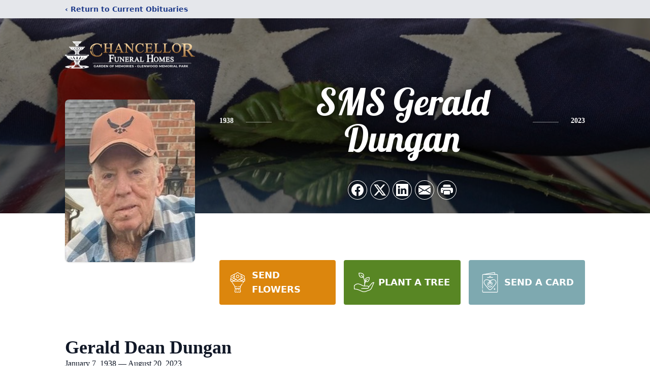

--- FILE ---
content_type: text/html; charset=utf-8
request_url: https://www.google.com/recaptcha/enterprise/anchor?ar=1&k=6LcJ28MfAAAAADiShSNocQJl_IOY6Wyg91114VdY&co=aHR0cHM6Ly93d3cuY2hhbmNlbGxvcmZ1bmVyYWxob21lLmNvbTo0NDM.&hl=en&type=image&v=PoyoqOPhxBO7pBk68S4YbpHZ&theme=light&size=invisible&badge=bottomright&anchor-ms=20000&execute-ms=30000&cb=r7fzbsmitv3
body_size: 48780
content:
<!DOCTYPE HTML><html dir="ltr" lang="en"><head><meta http-equiv="Content-Type" content="text/html; charset=UTF-8">
<meta http-equiv="X-UA-Compatible" content="IE=edge">
<title>reCAPTCHA</title>
<style type="text/css">
/* cyrillic-ext */
@font-face {
  font-family: 'Roboto';
  font-style: normal;
  font-weight: 400;
  font-stretch: 100%;
  src: url(//fonts.gstatic.com/s/roboto/v48/KFO7CnqEu92Fr1ME7kSn66aGLdTylUAMa3GUBHMdazTgWw.woff2) format('woff2');
  unicode-range: U+0460-052F, U+1C80-1C8A, U+20B4, U+2DE0-2DFF, U+A640-A69F, U+FE2E-FE2F;
}
/* cyrillic */
@font-face {
  font-family: 'Roboto';
  font-style: normal;
  font-weight: 400;
  font-stretch: 100%;
  src: url(//fonts.gstatic.com/s/roboto/v48/KFO7CnqEu92Fr1ME7kSn66aGLdTylUAMa3iUBHMdazTgWw.woff2) format('woff2');
  unicode-range: U+0301, U+0400-045F, U+0490-0491, U+04B0-04B1, U+2116;
}
/* greek-ext */
@font-face {
  font-family: 'Roboto';
  font-style: normal;
  font-weight: 400;
  font-stretch: 100%;
  src: url(//fonts.gstatic.com/s/roboto/v48/KFO7CnqEu92Fr1ME7kSn66aGLdTylUAMa3CUBHMdazTgWw.woff2) format('woff2');
  unicode-range: U+1F00-1FFF;
}
/* greek */
@font-face {
  font-family: 'Roboto';
  font-style: normal;
  font-weight: 400;
  font-stretch: 100%;
  src: url(//fonts.gstatic.com/s/roboto/v48/KFO7CnqEu92Fr1ME7kSn66aGLdTylUAMa3-UBHMdazTgWw.woff2) format('woff2');
  unicode-range: U+0370-0377, U+037A-037F, U+0384-038A, U+038C, U+038E-03A1, U+03A3-03FF;
}
/* math */
@font-face {
  font-family: 'Roboto';
  font-style: normal;
  font-weight: 400;
  font-stretch: 100%;
  src: url(//fonts.gstatic.com/s/roboto/v48/KFO7CnqEu92Fr1ME7kSn66aGLdTylUAMawCUBHMdazTgWw.woff2) format('woff2');
  unicode-range: U+0302-0303, U+0305, U+0307-0308, U+0310, U+0312, U+0315, U+031A, U+0326-0327, U+032C, U+032F-0330, U+0332-0333, U+0338, U+033A, U+0346, U+034D, U+0391-03A1, U+03A3-03A9, U+03B1-03C9, U+03D1, U+03D5-03D6, U+03F0-03F1, U+03F4-03F5, U+2016-2017, U+2034-2038, U+203C, U+2040, U+2043, U+2047, U+2050, U+2057, U+205F, U+2070-2071, U+2074-208E, U+2090-209C, U+20D0-20DC, U+20E1, U+20E5-20EF, U+2100-2112, U+2114-2115, U+2117-2121, U+2123-214F, U+2190, U+2192, U+2194-21AE, U+21B0-21E5, U+21F1-21F2, U+21F4-2211, U+2213-2214, U+2216-22FF, U+2308-230B, U+2310, U+2319, U+231C-2321, U+2336-237A, U+237C, U+2395, U+239B-23B7, U+23D0, U+23DC-23E1, U+2474-2475, U+25AF, U+25B3, U+25B7, U+25BD, U+25C1, U+25CA, U+25CC, U+25FB, U+266D-266F, U+27C0-27FF, U+2900-2AFF, U+2B0E-2B11, U+2B30-2B4C, U+2BFE, U+3030, U+FF5B, U+FF5D, U+1D400-1D7FF, U+1EE00-1EEFF;
}
/* symbols */
@font-face {
  font-family: 'Roboto';
  font-style: normal;
  font-weight: 400;
  font-stretch: 100%;
  src: url(//fonts.gstatic.com/s/roboto/v48/KFO7CnqEu92Fr1ME7kSn66aGLdTylUAMaxKUBHMdazTgWw.woff2) format('woff2');
  unicode-range: U+0001-000C, U+000E-001F, U+007F-009F, U+20DD-20E0, U+20E2-20E4, U+2150-218F, U+2190, U+2192, U+2194-2199, U+21AF, U+21E6-21F0, U+21F3, U+2218-2219, U+2299, U+22C4-22C6, U+2300-243F, U+2440-244A, U+2460-24FF, U+25A0-27BF, U+2800-28FF, U+2921-2922, U+2981, U+29BF, U+29EB, U+2B00-2BFF, U+4DC0-4DFF, U+FFF9-FFFB, U+10140-1018E, U+10190-1019C, U+101A0, U+101D0-101FD, U+102E0-102FB, U+10E60-10E7E, U+1D2C0-1D2D3, U+1D2E0-1D37F, U+1F000-1F0FF, U+1F100-1F1AD, U+1F1E6-1F1FF, U+1F30D-1F30F, U+1F315, U+1F31C, U+1F31E, U+1F320-1F32C, U+1F336, U+1F378, U+1F37D, U+1F382, U+1F393-1F39F, U+1F3A7-1F3A8, U+1F3AC-1F3AF, U+1F3C2, U+1F3C4-1F3C6, U+1F3CA-1F3CE, U+1F3D4-1F3E0, U+1F3ED, U+1F3F1-1F3F3, U+1F3F5-1F3F7, U+1F408, U+1F415, U+1F41F, U+1F426, U+1F43F, U+1F441-1F442, U+1F444, U+1F446-1F449, U+1F44C-1F44E, U+1F453, U+1F46A, U+1F47D, U+1F4A3, U+1F4B0, U+1F4B3, U+1F4B9, U+1F4BB, U+1F4BF, U+1F4C8-1F4CB, U+1F4D6, U+1F4DA, U+1F4DF, U+1F4E3-1F4E6, U+1F4EA-1F4ED, U+1F4F7, U+1F4F9-1F4FB, U+1F4FD-1F4FE, U+1F503, U+1F507-1F50B, U+1F50D, U+1F512-1F513, U+1F53E-1F54A, U+1F54F-1F5FA, U+1F610, U+1F650-1F67F, U+1F687, U+1F68D, U+1F691, U+1F694, U+1F698, U+1F6AD, U+1F6B2, U+1F6B9-1F6BA, U+1F6BC, U+1F6C6-1F6CF, U+1F6D3-1F6D7, U+1F6E0-1F6EA, U+1F6F0-1F6F3, U+1F6F7-1F6FC, U+1F700-1F7FF, U+1F800-1F80B, U+1F810-1F847, U+1F850-1F859, U+1F860-1F887, U+1F890-1F8AD, U+1F8B0-1F8BB, U+1F8C0-1F8C1, U+1F900-1F90B, U+1F93B, U+1F946, U+1F984, U+1F996, U+1F9E9, U+1FA00-1FA6F, U+1FA70-1FA7C, U+1FA80-1FA89, U+1FA8F-1FAC6, U+1FACE-1FADC, U+1FADF-1FAE9, U+1FAF0-1FAF8, U+1FB00-1FBFF;
}
/* vietnamese */
@font-face {
  font-family: 'Roboto';
  font-style: normal;
  font-weight: 400;
  font-stretch: 100%;
  src: url(//fonts.gstatic.com/s/roboto/v48/KFO7CnqEu92Fr1ME7kSn66aGLdTylUAMa3OUBHMdazTgWw.woff2) format('woff2');
  unicode-range: U+0102-0103, U+0110-0111, U+0128-0129, U+0168-0169, U+01A0-01A1, U+01AF-01B0, U+0300-0301, U+0303-0304, U+0308-0309, U+0323, U+0329, U+1EA0-1EF9, U+20AB;
}
/* latin-ext */
@font-face {
  font-family: 'Roboto';
  font-style: normal;
  font-weight: 400;
  font-stretch: 100%;
  src: url(//fonts.gstatic.com/s/roboto/v48/KFO7CnqEu92Fr1ME7kSn66aGLdTylUAMa3KUBHMdazTgWw.woff2) format('woff2');
  unicode-range: U+0100-02BA, U+02BD-02C5, U+02C7-02CC, U+02CE-02D7, U+02DD-02FF, U+0304, U+0308, U+0329, U+1D00-1DBF, U+1E00-1E9F, U+1EF2-1EFF, U+2020, U+20A0-20AB, U+20AD-20C0, U+2113, U+2C60-2C7F, U+A720-A7FF;
}
/* latin */
@font-face {
  font-family: 'Roboto';
  font-style: normal;
  font-weight: 400;
  font-stretch: 100%;
  src: url(//fonts.gstatic.com/s/roboto/v48/KFO7CnqEu92Fr1ME7kSn66aGLdTylUAMa3yUBHMdazQ.woff2) format('woff2');
  unicode-range: U+0000-00FF, U+0131, U+0152-0153, U+02BB-02BC, U+02C6, U+02DA, U+02DC, U+0304, U+0308, U+0329, U+2000-206F, U+20AC, U+2122, U+2191, U+2193, U+2212, U+2215, U+FEFF, U+FFFD;
}
/* cyrillic-ext */
@font-face {
  font-family: 'Roboto';
  font-style: normal;
  font-weight: 500;
  font-stretch: 100%;
  src: url(//fonts.gstatic.com/s/roboto/v48/KFO7CnqEu92Fr1ME7kSn66aGLdTylUAMa3GUBHMdazTgWw.woff2) format('woff2');
  unicode-range: U+0460-052F, U+1C80-1C8A, U+20B4, U+2DE0-2DFF, U+A640-A69F, U+FE2E-FE2F;
}
/* cyrillic */
@font-face {
  font-family: 'Roboto';
  font-style: normal;
  font-weight: 500;
  font-stretch: 100%;
  src: url(//fonts.gstatic.com/s/roboto/v48/KFO7CnqEu92Fr1ME7kSn66aGLdTylUAMa3iUBHMdazTgWw.woff2) format('woff2');
  unicode-range: U+0301, U+0400-045F, U+0490-0491, U+04B0-04B1, U+2116;
}
/* greek-ext */
@font-face {
  font-family: 'Roboto';
  font-style: normal;
  font-weight: 500;
  font-stretch: 100%;
  src: url(//fonts.gstatic.com/s/roboto/v48/KFO7CnqEu92Fr1ME7kSn66aGLdTylUAMa3CUBHMdazTgWw.woff2) format('woff2');
  unicode-range: U+1F00-1FFF;
}
/* greek */
@font-face {
  font-family: 'Roboto';
  font-style: normal;
  font-weight: 500;
  font-stretch: 100%;
  src: url(//fonts.gstatic.com/s/roboto/v48/KFO7CnqEu92Fr1ME7kSn66aGLdTylUAMa3-UBHMdazTgWw.woff2) format('woff2');
  unicode-range: U+0370-0377, U+037A-037F, U+0384-038A, U+038C, U+038E-03A1, U+03A3-03FF;
}
/* math */
@font-face {
  font-family: 'Roboto';
  font-style: normal;
  font-weight: 500;
  font-stretch: 100%;
  src: url(//fonts.gstatic.com/s/roboto/v48/KFO7CnqEu92Fr1ME7kSn66aGLdTylUAMawCUBHMdazTgWw.woff2) format('woff2');
  unicode-range: U+0302-0303, U+0305, U+0307-0308, U+0310, U+0312, U+0315, U+031A, U+0326-0327, U+032C, U+032F-0330, U+0332-0333, U+0338, U+033A, U+0346, U+034D, U+0391-03A1, U+03A3-03A9, U+03B1-03C9, U+03D1, U+03D5-03D6, U+03F0-03F1, U+03F4-03F5, U+2016-2017, U+2034-2038, U+203C, U+2040, U+2043, U+2047, U+2050, U+2057, U+205F, U+2070-2071, U+2074-208E, U+2090-209C, U+20D0-20DC, U+20E1, U+20E5-20EF, U+2100-2112, U+2114-2115, U+2117-2121, U+2123-214F, U+2190, U+2192, U+2194-21AE, U+21B0-21E5, U+21F1-21F2, U+21F4-2211, U+2213-2214, U+2216-22FF, U+2308-230B, U+2310, U+2319, U+231C-2321, U+2336-237A, U+237C, U+2395, U+239B-23B7, U+23D0, U+23DC-23E1, U+2474-2475, U+25AF, U+25B3, U+25B7, U+25BD, U+25C1, U+25CA, U+25CC, U+25FB, U+266D-266F, U+27C0-27FF, U+2900-2AFF, U+2B0E-2B11, U+2B30-2B4C, U+2BFE, U+3030, U+FF5B, U+FF5D, U+1D400-1D7FF, U+1EE00-1EEFF;
}
/* symbols */
@font-face {
  font-family: 'Roboto';
  font-style: normal;
  font-weight: 500;
  font-stretch: 100%;
  src: url(//fonts.gstatic.com/s/roboto/v48/KFO7CnqEu92Fr1ME7kSn66aGLdTylUAMaxKUBHMdazTgWw.woff2) format('woff2');
  unicode-range: U+0001-000C, U+000E-001F, U+007F-009F, U+20DD-20E0, U+20E2-20E4, U+2150-218F, U+2190, U+2192, U+2194-2199, U+21AF, U+21E6-21F0, U+21F3, U+2218-2219, U+2299, U+22C4-22C6, U+2300-243F, U+2440-244A, U+2460-24FF, U+25A0-27BF, U+2800-28FF, U+2921-2922, U+2981, U+29BF, U+29EB, U+2B00-2BFF, U+4DC0-4DFF, U+FFF9-FFFB, U+10140-1018E, U+10190-1019C, U+101A0, U+101D0-101FD, U+102E0-102FB, U+10E60-10E7E, U+1D2C0-1D2D3, U+1D2E0-1D37F, U+1F000-1F0FF, U+1F100-1F1AD, U+1F1E6-1F1FF, U+1F30D-1F30F, U+1F315, U+1F31C, U+1F31E, U+1F320-1F32C, U+1F336, U+1F378, U+1F37D, U+1F382, U+1F393-1F39F, U+1F3A7-1F3A8, U+1F3AC-1F3AF, U+1F3C2, U+1F3C4-1F3C6, U+1F3CA-1F3CE, U+1F3D4-1F3E0, U+1F3ED, U+1F3F1-1F3F3, U+1F3F5-1F3F7, U+1F408, U+1F415, U+1F41F, U+1F426, U+1F43F, U+1F441-1F442, U+1F444, U+1F446-1F449, U+1F44C-1F44E, U+1F453, U+1F46A, U+1F47D, U+1F4A3, U+1F4B0, U+1F4B3, U+1F4B9, U+1F4BB, U+1F4BF, U+1F4C8-1F4CB, U+1F4D6, U+1F4DA, U+1F4DF, U+1F4E3-1F4E6, U+1F4EA-1F4ED, U+1F4F7, U+1F4F9-1F4FB, U+1F4FD-1F4FE, U+1F503, U+1F507-1F50B, U+1F50D, U+1F512-1F513, U+1F53E-1F54A, U+1F54F-1F5FA, U+1F610, U+1F650-1F67F, U+1F687, U+1F68D, U+1F691, U+1F694, U+1F698, U+1F6AD, U+1F6B2, U+1F6B9-1F6BA, U+1F6BC, U+1F6C6-1F6CF, U+1F6D3-1F6D7, U+1F6E0-1F6EA, U+1F6F0-1F6F3, U+1F6F7-1F6FC, U+1F700-1F7FF, U+1F800-1F80B, U+1F810-1F847, U+1F850-1F859, U+1F860-1F887, U+1F890-1F8AD, U+1F8B0-1F8BB, U+1F8C0-1F8C1, U+1F900-1F90B, U+1F93B, U+1F946, U+1F984, U+1F996, U+1F9E9, U+1FA00-1FA6F, U+1FA70-1FA7C, U+1FA80-1FA89, U+1FA8F-1FAC6, U+1FACE-1FADC, U+1FADF-1FAE9, U+1FAF0-1FAF8, U+1FB00-1FBFF;
}
/* vietnamese */
@font-face {
  font-family: 'Roboto';
  font-style: normal;
  font-weight: 500;
  font-stretch: 100%;
  src: url(//fonts.gstatic.com/s/roboto/v48/KFO7CnqEu92Fr1ME7kSn66aGLdTylUAMa3OUBHMdazTgWw.woff2) format('woff2');
  unicode-range: U+0102-0103, U+0110-0111, U+0128-0129, U+0168-0169, U+01A0-01A1, U+01AF-01B0, U+0300-0301, U+0303-0304, U+0308-0309, U+0323, U+0329, U+1EA0-1EF9, U+20AB;
}
/* latin-ext */
@font-face {
  font-family: 'Roboto';
  font-style: normal;
  font-weight: 500;
  font-stretch: 100%;
  src: url(//fonts.gstatic.com/s/roboto/v48/KFO7CnqEu92Fr1ME7kSn66aGLdTylUAMa3KUBHMdazTgWw.woff2) format('woff2');
  unicode-range: U+0100-02BA, U+02BD-02C5, U+02C7-02CC, U+02CE-02D7, U+02DD-02FF, U+0304, U+0308, U+0329, U+1D00-1DBF, U+1E00-1E9F, U+1EF2-1EFF, U+2020, U+20A0-20AB, U+20AD-20C0, U+2113, U+2C60-2C7F, U+A720-A7FF;
}
/* latin */
@font-face {
  font-family: 'Roboto';
  font-style: normal;
  font-weight: 500;
  font-stretch: 100%;
  src: url(//fonts.gstatic.com/s/roboto/v48/KFO7CnqEu92Fr1ME7kSn66aGLdTylUAMa3yUBHMdazQ.woff2) format('woff2');
  unicode-range: U+0000-00FF, U+0131, U+0152-0153, U+02BB-02BC, U+02C6, U+02DA, U+02DC, U+0304, U+0308, U+0329, U+2000-206F, U+20AC, U+2122, U+2191, U+2193, U+2212, U+2215, U+FEFF, U+FFFD;
}
/* cyrillic-ext */
@font-face {
  font-family: 'Roboto';
  font-style: normal;
  font-weight: 900;
  font-stretch: 100%;
  src: url(//fonts.gstatic.com/s/roboto/v48/KFO7CnqEu92Fr1ME7kSn66aGLdTylUAMa3GUBHMdazTgWw.woff2) format('woff2');
  unicode-range: U+0460-052F, U+1C80-1C8A, U+20B4, U+2DE0-2DFF, U+A640-A69F, U+FE2E-FE2F;
}
/* cyrillic */
@font-face {
  font-family: 'Roboto';
  font-style: normal;
  font-weight: 900;
  font-stretch: 100%;
  src: url(//fonts.gstatic.com/s/roboto/v48/KFO7CnqEu92Fr1ME7kSn66aGLdTylUAMa3iUBHMdazTgWw.woff2) format('woff2');
  unicode-range: U+0301, U+0400-045F, U+0490-0491, U+04B0-04B1, U+2116;
}
/* greek-ext */
@font-face {
  font-family: 'Roboto';
  font-style: normal;
  font-weight: 900;
  font-stretch: 100%;
  src: url(//fonts.gstatic.com/s/roboto/v48/KFO7CnqEu92Fr1ME7kSn66aGLdTylUAMa3CUBHMdazTgWw.woff2) format('woff2');
  unicode-range: U+1F00-1FFF;
}
/* greek */
@font-face {
  font-family: 'Roboto';
  font-style: normal;
  font-weight: 900;
  font-stretch: 100%;
  src: url(//fonts.gstatic.com/s/roboto/v48/KFO7CnqEu92Fr1ME7kSn66aGLdTylUAMa3-UBHMdazTgWw.woff2) format('woff2');
  unicode-range: U+0370-0377, U+037A-037F, U+0384-038A, U+038C, U+038E-03A1, U+03A3-03FF;
}
/* math */
@font-face {
  font-family: 'Roboto';
  font-style: normal;
  font-weight: 900;
  font-stretch: 100%;
  src: url(//fonts.gstatic.com/s/roboto/v48/KFO7CnqEu92Fr1ME7kSn66aGLdTylUAMawCUBHMdazTgWw.woff2) format('woff2');
  unicode-range: U+0302-0303, U+0305, U+0307-0308, U+0310, U+0312, U+0315, U+031A, U+0326-0327, U+032C, U+032F-0330, U+0332-0333, U+0338, U+033A, U+0346, U+034D, U+0391-03A1, U+03A3-03A9, U+03B1-03C9, U+03D1, U+03D5-03D6, U+03F0-03F1, U+03F4-03F5, U+2016-2017, U+2034-2038, U+203C, U+2040, U+2043, U+2047, U+2050, U+2057, U+205F, U+2070-2071, U+2074-208E, U+2090-209C, U+20D0-20DC, U+20E1, U+20E5-20EF, U+2100-2112, U+2114-2115, U+2117-2121, U+2123-214F, U+2190, U+2192, U+2194-21AE, U+21B0-21E5, U+21F1-21F2, U+21F4-2211, U+2213-2214, U+2216-22FF, U+2308-230B, U+2310, U+2319, U+231C-2321, U+2336-237A, U+237C, U+2395, U+239B-23B7, U+23D0, U+23DC-23E1, U+2474-2475, U+25AF, U+25B3, U+25B7, U+25BD, U+25C1, U+25CA, U+25CC, U+25FB, U+266D-266F, U+27C0-27FF, U+2900-2AFF, U+2B0E-2B11, U+2B30-2B4C, U+2BFE, U+3030, U+FF5B, U+FF5D, U+1D400-1D7FF, U+1EE00-1EEFF;
}
/* symbols */
@font-face {
  font-family: 'Roboto';
  font-style: normal;
  font-weight: 900;
  font-stretch: 100%;
  src: url(//fonts.gstatic.com/s/roboto/v48/KFO7CnqEu92Fr1ME7kSn66aGLdTylUAMaxKUBHMdazTgWw.woff2) format('woff2');
  unicode-range: U+0001-000C, U+000E-001F, U+007F-009F, U+20DD-20E0, U+20E2-20E4, U+2150-218F, U+2190, U+2192, U+2194-2199, U+21AF, U+21E6-21F0, U+21F3, U+2218-2219, U+2299, U+22C4-22C6, U+2300-243F, U+2440-244A, U+2460-24FF, U+25A0-27BF, U+2800-28FF, U+2921-2922, U+2981, U+29BF, U+29EB, U+2B00-2BFF, U+4DC0-4DFF, U+FFF9-FFFB, U+10140-1018E, U+10190-1019C, U+101A0, U+101D0-101FD, U+102E0-102FB, U+10E60-10E7E, U+1D2C0-1D2D3, U+1D2E0-1D37F, U+1F000-1F0FF, U+1F100-1F1AD, U+1F1E6-1F1FF, U+1F30D-1F30F, U+1F315, U+1F31C, U+1F31E, U+1F320-1F32C, U+1F336, U+1F378, U+1F37D, U+1F382, U+1F393-1F39F, U+1F3A7-1F3A8, U+1F3AC-1F3AF, U+1F3C2, U+1F3C4-1F3C6, U+1F3CA-1F3CE, U+1F3D4-1F3E0, U+1F3ED, U+1F3F1-1F3F3, U+1F3F5-1F3F7, U+1F408, U+1F415, U+1F41F, U+1F426, U+1F43F, U+1F441-1F442, U+1F444, U+1F446-1F449, U+1F44C-1F44E, U+1F453, U+1F46A, U+1F47D, U+1F4A3, U+1F4B0, U+1F4B3, U+1F4B9, U+1F4BB, U+1F4BF, U+1F4C8-1F4CB, U+1F4D6, U+1F4DA, U+1F4DF, U+1F4E3-1F4E6, U+1F4EA-1F4ED, U+1F4F7, U+1F4F9-1F4FB, U+1F4FD-1F4FE, U+1F503, U+1F507-1F50B, U+1F50D, U+1F512-1F513, U+1F53E-1F54A, U+1F54F-1F5FA, U+1F610, U+1F650-1F67F, U+1F687, U+1F68D, U+1F691, U+1F694, U+1F698, U+1F6AD, U+1F6B2, U+1F6B9-1F6BA, U+1F6BC, U+1F6C6-1F6CF, U+1F6D3-1F6D7, U+1F6E0-1F6EA, U+1F6F0-1F6F3, U+1F6F7-1F6FC, U+1F700-1F7FF, U+1F800-1F80B, U+1F810-1F847, U+1F850-1F859, U+1F860-1F887, U+1F890-1F8AD, U+1F8B0-1F8BB, U+1F8C0-1F8C1, U+1F900-1F90B, U+1F93B, U+1F946, U+1F984, U+1F996, U+1F9E9, U+1FA00-1FA6F, U+1FA70-1FA7C, U+1FA80-1FA89, U+1FA8F-1FAC6, U+1FACE-1FADC, U+1FADF-1FAE9, U+1FAF0-1FAF8, U+1FB00-1FBFF;
}
/* vietnamese */
@font-face {
  font-family: 'Roboto';
  font-style: normal;
  font-weight: 900;
  font-stretch: 100%;
  src: url(//fonts.gstatic.com/s/roboto/v48/KFO7CnqEu92Fr1ME7kSn66aGLdTylUAMa3OUBHMdazTgWw.woff2) format('woff2');
  unicode-range: U+0102-0103, U+0110-0111, U+0128-0129, U+0168-0169, U+01A0-01A1, U+01AF-01B0, U+0300-0301, U+0303-0304, U+0308-0309, U+0323, U+0329, U+1EA0-1EF9, U+20AB;
}
/* latin-ext */
@font-face {
  font-family: 'Roboto';
  font-style: normal;
  font-weight: 900;
  font-stretch: 100%;
  src: url(//fonts.gstatic.com/s/roboto/v48/KFO7CnqEu92Fr1ME7kSn66aGLdTylUAMa3KUBHMdazTgWw.woff2) format('woff2');
  unicode-range: U+0100-02BA, U+02BD-02C5, U+02C7-02CC, U+02CE-02D7, U+02DD-02FF, U+0304, U+0308, U+0329, U+1D00-1DBF, U+1E00-1E9F, U+1EF2-1EFF, U+2020, U+20A0-20AB, U+20AD-20C0, U+2113, U+2C60-2C7F, U+A720-A7FF;
}
/* latin */
@font-face {
  font-family: 'Roboto';
  font-style: normal;
  font-weight: 900;
  font-stretch: 100%;
  src: url(//fonts.gstatic.com/s/roboto/v48/KFO7CnqEu92Fr1ME7kSn66aGLdTylUAMa3yUBHMdazQ.woff2) format('woff2');
  unicode-range: U+0000-00FF, U+0131, U+0152-0153, U+02BB-02BC, U+02C6, U+02DA, U+02DC, U+0304, U+0308, U+0329, U+2000-206F, U+20AC, U+2122, U+2191, U+2193, U+2212, U+2215, U+FEFF, U+FFFD;
}

</style>
<link rel="stylesheet" type="text/css" href="https://www.gstatic.com/recaptcha/releases/PoyoqOPhxBO7pBk68S4YbpHZ/styles__ltr.css">
<script nonce="kcRHE47OoyVT5Ocz8pjurw" type="text/javascript">window['__recaptcha_api'] = 'https://www.google.com/recaptcha/enterprise/';</script>
<script type="text/javascript" src="https://www.gstatic.com/recaptcha/releases/PoyoqOPhxBO7pBk68S4YbpHZ/recaptcha__en.js" nonce="kcRHE47OoyVT5Ocz8pjurw">
      
    </script></head>
<body><div id="rc-anchor-alert" class="rc-anchor-alert"></div>
<input type="hidden" id="recaptcha-token" value="[base64]">
<script type="text/javascript" nonce="kcRHE47OoyVT5Ocz8pjurw">
      recaptcha.anchor.Main.init("[\x22ainput\x22,[\x22bgdata\x22,\x22\x22,\[base64]/[base64]/[base64]/[base64]/[base64]/UltsKytdPUU6KEU8MjA0OD9SW2wrK109RT4+NnwxOTI6KChFJjY0NTEyKT09NTUyOTYmJk0rMTxjLmxlbmd0aCYmKGMuY2hhckNvZGVBdChNKzEpJjY0NTEyKT09NTYzMjA/[base64]/[base64]/[base64]/[base64]/[base64]/[base64]/[base64]\x22,\[base64]\x22,\x22wrB8fsOVU8K0YAzDtwIpw7ZDw47DnMK1CMOQSRcfw53CsGlmw4XDuMO0wq7CinklXR3CkMKgw6taEHhtBcKRGjxtw5h/wrkdQ13DlMO9HcO3wpdZw7VUwrMRw4lEwqgTw7fCs2vCgnsuJ8OkGxc9XcOSJcOTJRHCgQ0lMGNnOxo7LcKwwo1kw7U+woHDksOyMcK7KMO4w4TCmcOJemDDkMKPw63Dih4qwohCw7/Cu8KbIsKwAMO5MRZqwpV+S8OpL1sHwrzDjxzDqlZswrR+PATDhMKHNWBxHBPDvcOYwocrE8KYw4/[base64]/DosOUd8OjTMK2QGHDojXCk8O9eVsLYMOOY8Knwo3Dr2/Dm2sDwrrDssOzY8Oxw5zCgUfDmcOGw5/DsMKQLMOKwrXDsT9hw7RiIcKHw5fDiXRsfX3DihVTw7/CosKcYsOlw6PDncKOGMKxw5BvXMORRMKkMcKGFHIwwrRnwq9uwrtowofDllRMwqhBamDCmlwEwqrDhMOEMAIBb3dnRzLDusOuwq3DshBMw7cwHi5tEkB8wq0tc1w2MUsbFF/[base64]/CpMK8w55bwqHDtBnCsH3ClsKRwrUJdV0FM1fCrsOKwp7DmA3CiMKnbMKhHzUMYsK+woNQOsOTwo0IYcOlwoVPacOfKsO6w6gbPcKZD8O6wqPCiX9Yw4gIb03Dp0PCnsK5wq/DgmAvHDjDjsOKwp4tw7HClMOJw7jDnGnCrBsLMFksOsOqwrp7bcORw4PChsK7dMK/HcKAwoY9wo/DsnLCtcKnTF8hCDTCqsO0IsOuwpHDkMKzQg3CsTHDkWlMw4fCoMOJw7ZSwpXCgnjDmFLDu1ZrYUASNcKAXsOnQMOCw7oewoRDMjvDvUI4w4FaJXnCvcOGwrRIUMKZwr8DPEttwqR5w7MYasOcRTjDiFMCcMKYJlA8ZMKMwp0+w77Cm8O/eyDDvzLCgSzCg8OMFT7CrsOMw4jDhXnCrsODwrzCqxsNw4/[base64]/ClMO7DSliw5LDpMKswrbDhS/DvGTDkUHCp8OBw4FYw7s0w4/[base64]/Cjhljwo4pbcO/wqpjwrBhwoTDtsK7OljCkEjCt3BVwoYnS8OTwonDiMO6f8O5w7HCpsKew7xtSyjDqMKewpvCtcOePlPCuwB/wpHCvTQ+w57DlSzCsHkBdmd9QsKOH1d7BkPDoGHDrsO3woTCl8OUJXbCiGvCrhlhWRTCr8OCwqpUw79bwrxVwqxxSD7CuWHClMO8AsOQAMK/MWMswoXCjyo5w63CpinChcKYC8K7aAvCr8O3wojDvMK0woknw6/ChMOkwq/[base64]/Cr8KqdRPClMO7GFAML8Opw4JIZQFED3LCvcO7aHYmFD7CgXM+w7XCuyt+wonCvTDDqgp5w4/Co8OVdj/CmcOCVcKow4VaXMONw6dTw5lHwrDCpsOXwqY5TjLDsMO4DXsdwoHCmBlKEMOpKCnDqmMYM23DlMKNT1rCgcO8w6x6wofCm8KvHMOIeSXDs8OuLF5iEGUzZ8OEBEUBw7NEJcOdwqPDlXQ/cjHDrCPDvQ0MVcO3wpRWeBccTQLDlsKEw6oSd8K1dcOqOBEOwpYLwpbCpxjCiMKiw7HDocKYw6PDvT48wp7Cl01pwqbDq8KhH8K5wo/[base64]/CncKvHMKoGiDCnsKyCy8zfsOYKEDCssOrbcKHwrRJPHpCw4jCssK3wqXCoC0IwqjDkMK0HsK5HsOEUA/[base64]/[base64]/DqMKDbVcUGMKywrUzJVnCsF/DpsKhw6I2wq3Cp3HDlMK9w6YPdz8Bwrgvw4bCjcOqVMKYwrbCsMK0w7o7w4PCscOswrcVdMKSwroSw73CvwAHMwwZw5LCjWMmw6/Ci8KyL8OVwqAdIcO8ScOKwpAkwpfDvsOswozDikDDiAvCsCHDuwHCh8OvSUzDvcOmw5RoQ3vCnzPDh0jDhTPDlwMJwrfCiMKaJVlGwpQuw4rDh8OewpQlL8K5esKvw78wwoRWWMOrw6HCtcO4w7xHe8O5a0TCoRzDhsKbWQ/[base64]/wp91P8KZKDfDpMKxwrQ0w4zDuMOqA8KcPMOua8OPGMKRwqHDtsKkwo7Cnx3CsMOsEsOrwoY4XXrDvRvCn8Onw4/CosKdwoLDlWfChcODwqIpVMKmZsKUVV0ow7Nbw4IQYnluMcOWXxvDsj3CtcKrWw/[base64]/wrjCoj9eG8OYSi5Fwp/[base64]/[base64]/Dq8OiTFDCrDEyw49CbMK1csKFw5fDi1zDrcKnwoHCpsK8wp9hcMOWw47CuDwew7zDpsO7UijCsRYYWgDCk0LDt8Odw7VuJAHDsmjDusOhwpoawozDsHrDlAovwr7CiATDgsOoMVI8GEHCkR/DosO5w73Cj8KdanrCgWfDnMOOZ8OLw6vCsENEw6MpGMKxMgF6e8K9wosowrzCkkQYYsOWGEtFwpjDu8Omw5zDncKSwrXCm8K9w70QGsOgwpNfwrzDtMKhOUALwoLDtcKTwrrCvcKKS8KWw7MjJkpFw4kWwqNjGWx/w6Q/AcKSwoc9OxjDgyNfUDzCr8K8w4vChMOOw6FeLFHCmlbCrXnChsKANBXCgl3CnMK0w7UZwpnDnsKMBcK7wpFiQCpiwq3CjMObaig6J8OSc8KuLhPDisKHwrpeAsKhRTg/wqnCpsKpUsKGw77Cr0LCuXYvdS0DXHLDksKdwq/CilkSSMOwBcOMw4DDpMOJacOYw5kjBsOtw609wo9pwrDCo8KBKMOnwo3DjcKfHcOaw7bDvcONwoTDv2/DtXQ5w4kXdsKJwpPClMOSe8Kyw7TCuMO0LxZjw4TDiMO2VMKMRMKaw68FQcOtCcKbw5xAccOHADBCwoPCmcOFCTcsDcKjwq/DvRZRTD3CisOJOcOTTG4/WE3DgcKNBzYdZgc6V8KfTmbCn8O6fMKib8OEwqLCmMKdbBLDvBN3w5fDrcKgwrDClcOiGCnCs2XCjMOhwoA3M1jCtMOWwq/CmsK4AcKPw4IEF3nCp3ZBFw3DjMODFATDkVbDlCd7wrh9eBzCtVUjw5HDtA00wo/Cn8O5w7jCvBXDhcOTw45FwpTDscOGw4w4w5QWwpHDgknCqcOsF3A+bMKkEhcbOMOYwr3ClsOZw5/CoMK6w4TCosKPcGfDpcOjwq3Du8OWEUsow7x8PFVWK8Kfb8OIfcK+w65Ow7tnRhYOw7/Cmg1PwqRwwrfCjgxGwp3CkMOMw7rCrh5KWBpQSnjCm8OCBC4NwqZfDsOsw45bC8OQL8KewrPDigvCp8Onw53ChzovwprDqQ/Cv8K7RMKUwobCuQVswph4BMO3wpZTJUvDuntDKcKQwozDgMOSw5XCoyd0wrs7IwDDjzTCn2LDtsOQMy4Tw6LDjMORwrzCusKhwp7DksObAUnCssKWw7rDtH9Wwo3CinnCj8Oae8KBw6DCi8KpdxLDqkLCpMOjFcK1wqfDuVV5w6TDoMOjw6NtCcKOHlvCr8K5b1lWw5/ClQdjWMOKwoN7Y8K6w6QLwpgsw4s6wp4UbsKHw4/CnMKTwpLDssO0KmXDjEjDnWjCgxRfw7HCuig8OcKNw5V8QMKVEyd7IxhNW8O8wrPCmcKzwr7CisOzccO9CD40C8KnO1AxwpjCncOJw5PCqsKkw7k9w5EcI8OHwqPCjRzDjDtTw51Mw7YSwqPDplRdUnR0w5sEw4/CqMKdS3UlccKnw4w0A0x8wqFnw5M/B08Lw5rCm1DDtW4+UsKUSQ/CqMO3Fm59LGnCucOMwoPCsVoEFMOOw7nCsCVAAQrDhyLDqiwjw5VkccKswozChMKENAArw5bDqQTCvR4+wrMyw57CuEQDYgMcwr/Cj8KvOcKMFzLCu1XDl8O5wq3Dt2VcF8KNZW7DrirCrsO/woBeXi3ClcKodAYkJQzCncOiwpJsw5DDpsOiw7fClcObw73CvTfCk01uGmlUwq3CvcO7Em7DisO6wqdwwrrDl8OFwpXCh8O/w7bCu8OLwqzCpsKNDcOrbcK2w47Dm3p7w7jClgAYQ8O+AC4TFcOHw6FTwrVEw5DDnsOWMEBYwoAGbMKTwpBZw6LDq0vChH/CjVcewp3CmH1cw6t/bEHCnFPDm8OBLMOgdzEzSsKSa8OrE3TDqxLChMKaexfDkMOWwqbCvCtTX8O8TsK8w4UFQsO/w7HChBABw4DCv8OmECbDsw7Cm8Kqw4rDnCbDoEo+ecOIKTzDq0LCrsOyw7UHYMOCRxU/W8KHw6HChSDDl8KlHsOWw4PDrcKFwogvRGzDs3jDsX0Ew7hqw63Dq8Kow47DpsOsw6jDlVxDf8K1enlwYF/Dh3ANwrPDgHjCrGbCrsO4wqRMw4ZYM8KHX8KaQ8K5wqhaQwnDiMOww4hVY8OxWR3Cr8KXwqrDp8OYdhHCoh9aYMK8w6/[base64]/CoMKZw4rDh8Kawpoywp7DgD8Awo0gHzJZZ8KCwpbDnDLDmVvCtAFOwrPCrsO3LW7CmAhdKm/CjkfCnF4gwppwwp3DgMKxw4fDv3nDh8KCw5TCmsKvw4IIFcO3AcO1FA0tPSMqGsKZw61cw4NMwoQQwr8owqtKwq93w7fDt8KBMit0w4JJOBzCpcKRP8K1wqrClMOnJcK4SSPCnBfCtMKWf1vCgMK0wrHCmsOXQcO6KcO8OMOcXkfDlMKcTBcDwq1YK8O2w4Eqwr/DmsKVGhdBwqIWTMKDW8KmHRbCi2/DvsKBDcOEFMObT8KFUFERw7Jzwp4gw7gFIsOBw6vCr27DmMOXw7/CtcKXw5jCrsKpwrDCmMO9w6/DhjVzfnpRb8KOwowUaVjDkiLCpA7CksKcQMKYw6B/e8OwA8OeccOLdXRgLMOVCHNLMQXCvirDuiQ1G8Ohw7DDhsOBw6sSGl/DjlgYwqXDmRTCumdSwrjDu8KlEyfCnxfCrsOgLmbDkX/ClsOwMcOJGcKQw7jDjsKlwr5rw5nCqsOvcgDDsxzCkHvCiVVawobChxUsE0EzGsKSYcKVwoXCocKhIsOKw4weFMOfw6LDhcKYw4LCgcK2woHCiGLCiirCuxQ8EELCghDCghbCssOeAsKuf0QECmnChsO0Lm/DpMOOw7nDkMOnJQIuwpHDpyXDgcKbw7JLw7Q3BsKRHcKmQMKlOXnDtkzDocORZU08w6JNw7kpwoDDng5kaFkRQMKpw799OTfCn8ODB8OkXcKvwo1aw4vDjnDCt0fCjDXCgMKYLcKZHi5qAXZmKsKGGsOYP8O9JUguw4rCpFPCuMOXQMKtwp/Cp8OjwphJZsKDwoXCtQfCgMKvwqvDrBAuwogDw4XCmsKiwq3Ctm/[base64]/Dn1/CqDQMwozCtwjDjwjCusO1f1YAwrHCvjLDrw7CjsKtQR4/WcKlw5JacEjDksO0wovCjcKMIcK2wq44bF4OEgLDuyTDh8OLTMONbWPDr2R5fMOaw45pw7QgwoHCosOVwofCi8K4KMOyWz3DnsOswqzCo11HwrULRsK1w7NnXsO7KmbDtU/[base64]/[base64]/DhcOdeiUdK3lMw5xrH2zDvsOTXsK8wqHCuAnClcKrw4HCksKWw4nDhH3DmsKAYQ/DjMKfw77CtcKNw7fDpMO0C1fCgGvDkcOzw4jCksOMbMKRw57DhX0ULD4uWMOwUXt8HcO+PMO3D2VqwpLCscOcY8KBQGQHwp3DnFYRwoAeIcOswoTCq1Ygw4c5SsKBw5zCocKSw5bCvMOMPMKgSUVBH3fCpcOzw7gqw4xmdEJww7/DunrCgcKpw53CiMK3w7vCj8OUw44tb8KBRFzCgUTDg8KHwo1uA8O9KE3CtiLCmsORw4PCisKmXjvCq8KULiDCh2xUB8O9wpPDs8OSwokKYhRwRHPDtcKgw7YZAcOmCQzCtcK8YlPDssKqw7tLFcKlAcKSIMKYf8KPw7djwrTClV0DwotBwqjDlwZyw7/DrUIsw7nDtFtKVcOhwrZ2wqLCjF7CuhwXwoTDkMK8w7vCm8K7wqNqCHJ4AG7CrxdMbsK6YmTDgcKcfQtXZsOLw7tFDCNjTsOzw4TDggfDvcOsUMOSdsODOcK3w7NtQQkVUjgTWQ4twonDkl0xIgtOw4RAwo4aw4zDuyJfaBhALHnCv8Kuw5p+fSABOMOQw6/CvWDDp8O0V3XCvhYFFRdRw7/Cpk4ywppkQkjCpMOawqvCgArCnCXDnC4Pw4LDnsKFw4Azw5o5ZQ7Cp8O4w4DDmcODGsKaLsO4w50Tw7gXLgzDnMKnw47DlD4bIm/DtMOfe8KSw5ZtwrrCqXJPMsOUHMK5P2/CqkBfTl/[base64]/CpcKcw6tMLXHCuE/DjcKlSMKawq7Dmz03MsK2w6fDjsKsI3U9wpDCr8OeVMOJwqvDvx/DpAsSbcKgwp3DssOhbcKWwoRew60cDynCicKkJC9PKgTChgPDu8Khw6/CrcK5w4nCiMOoVMK7wqrDhRrDjQjCm1wGw67DgcKITMKdJcKXG08tw6EowrYCVj/DnjlMw5/ClAXCsmxTwpbDrDLDp3xaw4DDrlUBw6gdw5LDngrCvz4Bw4nCuFVjClBKQlrDrhVhGsOCfHrCvcOGa8OTwppYNcKdwojCqMO4w4jCmzPCplEnBBA/B1Ijw4nDjzp9ViDCp1h/wqzCtMOew7RqNcOPwq/DsAIBC8KoEhHCnXjDn2oiwobCosKMGDhiwp7Drh3Cv8ONPcK/[base64]/CsiTDiz0Nw5LClhgucFFDwo19PsOXAsKSw4bCnlDCg1HCk8K9WcKlCC56EwcQw4/CvsOGw4rCjh5wYyzCjz0HDMObKUV7ZirDgkzDkCghwoskw44BXsKpwp5Jw60Ywr9OS8OAT0keHUvCkVfCqRMRAiclcyTDocOww7kuw4zDlcOsw7ptwo/CmsK0MkVWwqbCok7CjUJxVcOpf8OUwoHCqsKhwoTCiMORa0HDiMORaVvDth9ndnN9wqltw5Y9w4bChcK4woXCpcKPwqYKQTTCr2oKw6vDt8KFXBFTw6piw5dmw77Ck8Kow6rDgsOwZWh4wrE1w7lFZxDCocKqw6g0w7thwrx/dz7Dl8K1ags9DXXClMKBDsOrwqrDvsKGacKSw416IMKewo9PwrvCgcK2Cz9jwqkFw6dUwodMw6vDlMKWfsKSwq5GJhbCqkFYw4grKkAPw6grwqbDmcK8wqTCksKWw74yw4NtNEXDjsK0wqXDjjrChMORZMKsw4/Cu8KlCsKPT8OvDzPDs8KhFlHChsKiT8ODeEPDtMOiS8OKwot3T8KiwqLCmnBZwq0mTmkGwoTDiEPCjsOcwr/DqcKnKS1JwqHDmMOpwp/[base64]/ZMOWw5dPG8Kyw4FbRWPCvSLDsS7CgHDCqsOjURLDusKaH8KZw4EqbsKGGz7CucKiDScfesKsKj4zw68zQsKNXDjDlMO6w7TCnxxsQMKbdj0Gwo0Vw5rCscOeNMKGX8Oow6Vew4zDv8Kbw7rDsHQbAMKpwplFwqfCtFgrw4LDpi/CmcKZwqYYwr/DmhfDnRBNw75MZcKDw7PCq03DtsKewonDhMOdw5MxE8OcwoQdNcOmYMKDGMOXwoHCsTI5w6RwVhwYET5kVjfDrsOiH0LDtsKpVMODwqzDmkHDl8K7aDR9BsO9HgYWVcKaFzXDkxkMPcK9wo/ClMK0ME3Dhk7DlsOiwq3CnMKBRMKqw7HChA/DpsKlw7tgwpAkCS3Dhz8Awp10wpVcAk00wpLCqcKHL8KVfHjDkmEXwqXDnMKcw5rDrlAbw7LCk8KgAcKbKRIAWhHCpSQETcKIw77DuWADbBp9WgDCt0jDnTY0wodHGWDCuj7DhWxQNMO+w5/CkG/DgMOwcHVDw4dgTmViw4TDkcO4w6wJw5kAw7FjwrHDshk1VFXCkGUicsKPO8KmwrrCpB/CkDrCqQ46VcK0woFyDxXCuMOxwrDCviLCvMO+w4jDr0dfATXDlhrDhcKYwrNvw6/CoHB0w63DmUE/w5rDq0s2FcK4ZcK/GMK0wrl5w47DpMO2HHbClBfDvhTClV/Crh7DtEfDo1XDqMKrBsKsO8KVGcKednPCuUZZwpfCsmRxOGlbBAfDi0XChjHCt8KdbGhpw6t2wqd1w6HDjsOjTHlPw7rCnsKCwp/Dp8OIwoPCiMOmbgPCuD4UO8KqwpTDqE8AwrBCTmDCqCFyw6PCoMKNQznDuMK7I8O8w7zDtBooKMKbwqTCiRUeMcOlw4scwpZrw67DhC/Csz4uT8Omw6UlwrAdw6gyaMOuUDXDusOvw5sKYsOxasKKdELDj8KBMz08w7wzw7vCo8KMVA7CiMOVa8OHTcKLWsKqe8KRN8OfwpPCuRd7woR4dcOcJsKnw4d1w4xUOMOfFMK9Z8OTc8KDw70BK3fCrF/DosK+wr7CrsOSPsO7w53DlsKlw4ZVEcKNIsK4w6UPwpBRw7YFwqBmworCscOxwpvDlhggW8KCeMKpw6F3w5HClsK2w4tGUSNEw4rDnmpLNRrCrm0kOsKmw6liw4zChzZrw77CuCrDk8Owwo/DocOKw4jCn8K0wopBf8KrOhLChcOhGsK7UcOZwrwhw6zDhm8Hw6zDvyhAw7vDiVtEUjbDoFfCkcKHwprDq8OWw7MdFD8PwrLCqcKtOsOIw716wpHDrcOlw7nDsMOwFMOSw63DiV8Zw5xbVR17wrkJBMOSAj59w78Swr/Cnksnw7bCpcK2GAkOQgTCkg3CnMOIw4vCv8KtwrpHIVlNwoLDnB3ChsKuf0VjwqXCvMKfw6EDH3sPw67DqRzCgsKMwrEZRsKrbsKrwpLDj0zDkMOvwokDwpcSJ8Oew4EKUcK9woLCqMO/wq/[base64]/[base64]/[base64]/DgBoSeTobwqsHw7nDl8OGwpgqUcK+FFhhesOuKMKzWMKOwp5iwrF5YsOADGVEwpvDk8Olw47DoXJ6X2HCsz5TJ8KbTmHCn3/DkUfCv8KuWcOww5HCj8O3DMO4aEDCkcKVwqFBw6ZLVcO7wqPCuzDDrMKsMwRpw5FCwoDCsw3CrT/[base64]/CtsOFw4lSw7PDjMOxw6PDsMKaYCDDnMK7DsODLMOFIWzDhy/[base64]/WsKWwpg4w618VSUowrfCiGJRw70JCkJ7w5NsAsKSCQnCplZ4wqM1YsOmAsKEwoE1w5LDisO3fsOFD8OfMnkzw4LDvsKDQgVjXMKDwrQpwqXDpQ7DuH7Dp8OCwokQZgI8Z3AEwopzw7Qdw4JDw5ZTNUYsMXXCqwV5wq4/wo5Lw5zCm8OZwq7DlSnCusKWOhfDqhXDhcK5wqpnwrkSbhrCpMK+FEZVVEBqKmbCmFtuwrXCksOfF8KCCsKxRWJyw5wpwp/[base64]/ChsKDVh/DuHtVw6fCuj7CsC9/[base64]/DvcObw5XCmMK+w6TDkUfCtGRTB8OYwrxlD8K7L17CmUN7wo3CkMK7wp/DncOQw57DpQDCtx/DlcOowpsJwqLCuMOTfHVMKsKmw6TDjVTDuWHCj1rCl8K9Ih5iCV8cbH5Bw50uw4dUwrzDn8KOwo1kw5TDhh/[base64]/CrlnCnMKUAMOLZ8Oow5XDisKiazxSdQDChUh9IsOobsOBcGgnD04Qw6gvwoDDjcKRPmRuGcOGwo/DvMOKdcKmwpHCnMOQER/DoBpiw5Q5XFtGw5Ytw7TDi8K+J8KAfh80dcKfwpg3X3lyBmrDk8O8wpILw4LDtl/[base64]/DowhReEo0X8Oyw5pmwpXDr0HDpF3CuMOawojDqEnDucODwq0Lw6HDhlLCtyROw657JsKJScKFV3nDosKPwpMyH8OWSkgqMcK5w49VwojCp3jDnsK/w5ECEQ06w6ELFmp2wrt9RMOQGnPDj8KNYUbCjsK0NsOsYhPColzCicK/w4LDkMKxLyxdw7Zzwq11PWtUGMO6MMKJw7DCncOAbjbDosOFwqtewpkZw6sGwpvCv8KHOsOQw73DgGHDiV/Cl8K1e8KAZmsNwrHDqsOiwoPDlE05w5fChMKGwrMHBsOvG8Ouc8O0eTRbZcOuw4TCiV0CYcOCVXM/TSXCiHHCq8KpFClqw6PDvnxxwpNoHzXDnn9IwpvDqRPCuU09YXNSw5nCkXpXb8OZwr0MwqjDhyIgw6LChy1vasOWRsKoGsOyOsOaaEXDtCxCw5TCuinDjDZbbcK6w70ywr/DjMO6WMOUGlzDscKwZsOwdsKCw4jDsMKzEjFzb8OZw43CpHLCu1oXwoEbRcOhwqbCosOzQAcYTcKGw7/[base64]/DgynCocOLZcKfDcOAQMKnWxJEKEsZwoxtHsKtw63CmmwNw6Zfw4TDpMKZOcKDw5BxwqzDrg/Cp2EWUiPCknvChRtlw5Vjw4dQG2XChsKhw7TDlcK6w5kWw4/DtcOJw6xrwrkbRcOlKcO5HMK4acOww7rCl8OIw5TDksKcI1o1JSphwrTDr8KrC1/Crk9+VsKkNcOjw5/CqsKOBMKJVcK0worDtMOxwoLDk8ONLidWw79TwrcGacKIBMOmQcO+w4dHLMK0AFTDvnbDkMK+woEBXULCvQfDq8KbP8O0fsOSK8OLw4B1AcKrZxA7RinDsUfDl8KCw7JdPVnDghs3Vip/TBIaZ8O/wqXCqMOXdcOpTBcFEUPCmMOvQMOZOcKvwp0vWMOpwqRLIcKFwpIePycpMTIqVWUmasKuLhPCn3HCtxEuw6kCwrrDlcOyS0Q3w4FVfMKiwobCksKEw5/Dl8OAwq3CicO2BcKuwrw2woHCs3vDhcKcSMOdUcO8ciHDmUsQw6A4ccOkwoXDv08Zwos5W8KyLQHDuMONw6JpwrPCnkgPw6DCtnNmw5/[base64]/WiTDuMKEL2DCnj53w7MpUcOKw7rCoTvDksKFwqJ4w4XCqBQUwpcKw4vDmTTCnVfCvMKpwrzCoR/[base64]/DrVhIw6vDhyXClHHDo8KbLMOncMOpAjs5wqluw5V1wp/CrSFpUyQfw651GsK/AUokwqnDpkUKFmrCusOAY8Kowp1Jw7bDmsOJccObwpTDuMKPYhXDqsKLY8Oow7HDiXNIwrE7w5PDrsKTeH8hwr7Djggmw5rDgVfCo2IoR3DChsKuw6zCq3N9wovDm8OTBANCw4vDhSc4wrTCsFUHw5/CqMKOaMKGw7xCw493QMO0IyfDhMKiW8KsYyzDviBxDnFVDFDDhVNiNF7DlcOuBXo+w55iwpkFDnQ1FsO7wpvDuxHDgMOMSCbCjcKQc2s2wp11woRJdcOrMcOvwodCwrbDrMOwwoVdw7lCw6xoPQ/CsHnCksKGeXxvw7TDsyrCisK7w48XNsOiwpfCvEEEJ8KDIVTDtcO6W8Owwqc/[base64]/DvB7Cgmp0wprDnUFFLMK1I1/CrC3CsMKgcsOBPQfCnsOSc8KhYsKUw4LDgX0SKTzCrlNowoAkwrTDrsKKX8KNM8K4GcOrw5/[base64]/[base64]/DmcOGcsO6WkjCtifCicKUUcKkw6XDqxIbajQAw4fDo8OkeHTDkcKbwqhQXcOuw7wZwqDChSPCp8OEfi5jNhAlZ8KLbFgRwpfCowPDsHrCrEnCs8K+w6vDunJaeSIEwr3DrhQswp9zwppTOsOGXVvDm8KTb8KZwrNqNsKkw6/Ch8KoXh3CrcKEwpgPw6/CoMO8SBUqF8OhwozDpcKzwqxmKFQ4DSZFwpHCmsKXw7jDlMK9XMOREcOkwr/Cn8Knd2pPwoFuw7hqSUJUw7rDumHCtz13WsOlw6tJOlEKwrjCh8KRBUTCrWgOT2N9ScK+QMORwqfDrsODw6kaTcOqwpnDgsOYwpZ2MVgBRcK0w61NUcKpGT/CoUbDinkkasOew67DhVAhQUwqwp7DvmEgwrDClXcWZFUDNMO9dyJbw43ChXHCisK9W8K/w57Ck0F9wqF7Xldwci7ClMK7w7JuwrHDk8OJZ1ROd8KeZxjCsl/DsMKKeUdQCU7Dm8KSIlhXZz5Lw5NEw6LDiRfDpcO0P8OGTGXDtsOnNSPDrcKsGh8/[base64]/[base64]/Do8KzwqjDuCQswqjCncKTFsOewqsHwqfDmWPDlsKPw53CvcK+MBzDinjDq8O1w6p+worDpMK9wqxkw4QzFiDDnRrCin/Cj8OIZ8Ksw7wtKwXDqMObwoRIIxvCk8Kzw6TDgwbDjMOow7DDucOwK090UMKeKQ/[base64]/[base64]/DuMOfGSJBQ8OdYMOKE8O8wr5QcS9RwrESw7ItTy0DNCHDkUt4UcKza2pbUEIgwowDJMKUwp/ChMODLTsdw5JVP8KhQcKDwqkdYALCu3MKIsKuYh3DncOqOsO1woxzAcKiw6PDlBwfwqwnw54mMcKILVLDmcOCO8KEw6LDqsOKwr1nXnnCuQ7DqSVzw4FQwrjCkMO/VhjDocK0bVvDkcKEXcOiYH7CiDk4w7lzwpzCmjsGRsOeFwkOw4NeNsKkwrnCkXDCkEXCrwXDm8OBw4rDlMKhZ8KGeh4iwoNURhc4VcOHcQjDvMOaAMOww74xOnrDm2QAHEfCm8K1wrUQSsKIFnJLw7F3wpEywo81w7rCry/DpsKoKz5jTMOgUsKuJcK2TmBswojDo2sew5cbZgTClsOpwqAZVEtww4ILwoLCiMKzEcKhKhQeTVXCjMKddMObbcO6fmgNNk7DqcKYXMOFw53DnAHDlXt5U3LDqCELaC87w5/CgxHDszPDlV3CrMOGwp3DusOQOMOHfsO6wqJWHFNMfcOFw6LCh8KuE8OfD0snCsOBw5Rvw4rDgFpGwo7CpMOmwpouwpVwwoTCgCDDkh/CpHjCosOiacKqTQRWwojDnHnCrkkqTnXCswfCtMOEwo7DisOaXUpPwoTDocKVaU3CssOfw4RRw6x8UMKPFMO4JsKDwppWbcOaw7xTw7jDmn1/Jx5IM8OAw6tEHMOUZHwEFVkpcMKObsO3wpUMwqAuwo0PIsOPNcKNOMO3bE/CvTVUw4lbw6XChMKRTgxGdsK7wqgXKlXDiC3Cjw7DjhREBD/[base64]/L8OXInowIm0JacOIw68dVcO8w6IMwogJREQtwrjDv25cwp/[base64]/DjMOxwqAlLcK4w7dSwpXCvsOqe8OOwopKw7EyQH0oJgsPw5PCr8KEWMKBw7ovw7zDjsKuI8OSw4jCvSDChSXDlz8mwpEECcOFwo/Dv8Kqw6vDthLDtwU9O8KWZgdmw7LDr8O1QMOkw5x7w5pJwo/Di1bDo8OdDcO4BkNowoZ5w4YtEltBwqlRw5fDgREsw78FWcKXwofCkMO8wpxGOsO7X1RnwrkHYcOIw5PDgwrDvUkAK1plwrYvw6jDgsK5w4vCtMKYw77DtsOUfMOdwr3DpH8nPcKcf8Kkwrduw6rDqcOGZk3CtcOuNlfCmcOkScOmCCBYwr/CnwjDs0vDs8Kfw6jDmMKZSmV1MMODw7BXQEJ8wpzDmDgTdsKPw4HCpMKJFEvDsBFVRwXCmg/DsMKpw4rCnwDCiMKNw4fDrmvCqBrDklhpb8OsDycQFUfCiANfbGwgwprCvsK+LChraRvCsMOHwp0PIzYSfjzCqMODwq3Dt8Kww7zCgC/Do8Opw6XCtkxewqDDl8OkwpXChMKlfF/DmMK3wq5hw6c9wrDDvMOVw512w7VcbxxMEMO8MhfDgBzCncOrScOuG8KNw7TDq8K/JcO3w4IfHcOeKhrCnio7w5F5AMOmRcKsL0cBw5YNOcKzIV/DgMKNJEnDtMKJNMOVSEHCk1l1OifCphTCvElNL8Oqd154w5/DoQTCssOkwp1Yw7xlwrzDpcOVw5pXS2bDu8OuwpPDsHXDlsKDRcKFwrLDtVXCi2DDv8Kow5TDrxZdBcKOCg7CjznCrcOWw7TCpiwTV1HCpkTCqcO/OcK6w7/DpyfChnPCvig0w5bDscKQDm7CoxcgZULDoMOKC8KJEHbDszfCisKNW8KiPsO8w4nCtHklw5bDtMKdDy02w7TDrBbDnkFRwqxFwo7Dn2FsEz7CvxLCnAFpdjjDklLDlA7ClHTDqQsQRCNZEx7DkTAjCUISwqVUZ8OlZ0shY0jDqAdNwrxTe8OYeMO/eCl8NMOLwrDCjTt2R8KWUMOeVsOqw7gfw40Fw6vDhlo3wp1pwqPDij3DpsOuVGLCpy0+w5rDmsO1w5paw7hVw6hnHMKGw45EwqzDo3jDm3QXUBl7wp7Cj8KiesOeP8OQDMOww6fCqn7CgnTChsK1XkUOUn/Cpk42FMKdA1poCsKCMcKCQFAdIC9ZSsKnw4V7wp1Yw6nCnsKqIsO0w4QFw77CuxZzw51ADMKPwqA8OHkjw51RbMKiwqUAOsKBwrbDmcOzw5E5wrsswo9yfnY6O8KKwq0WHcOdwrrDi8KpwqsDGsK/WkklwqxgccK9w5bCsR0RwonCtlIGwoAYw63DqcO6wrnDs8Kaw7HDnGVewq3ChgcBcwjCi8Kxw4QWKGZsJWXCrT/CuWBdwoh+wqTDsyIiwpbCgzXDoXfCqsOtf0LDlWHDgAkdRxHCoMKAV1ZWw5HDhFDCgD/Cpkp1w7vChsODwonDtGp3w40DQcOSNcODw5LCnMKse8O/S8KNwqPDicK8N8OKO8ORCcOCwqDChMKzw60WwpLCvQcBw7pGwpAiw70/wpjDuUvDlyHDgsKXw6nCgkMewojDgMOZP0hDworDpkDCqxXCh2PDsW5RwqgHw7sbw6hxEjxILXxiEMOBBMOAwo8Tw4DCrkpcKScDwoPCusOjBMO0WU5Yw7jDsMKawoHDq8Opw5gIw7rDvsKwF8Kcw77DtcK8dFJ5wpnCgnDDhR/ChXTDpiPCuHnDni4BRT4Swqxaw4HDqURhw7rCocOuwrfCtsOiw6Ihw60GBsOZw4FEIV4+wqRFOsOpwq99w5QEWiAJw5Q0eAvCv8K6KiZVwrrCpC3DvsK+woTCpsKqwqnDgsKgH8OYdsKWwqsuFRhLKBTCkMKRE8OjY8KrfcK2wpLDiEbCpSXDkVhhb1NCRMK4QxjCpg/DiA/[base64]/ClkjCgMKhwpnCqsO/f8KJIibCsAdUwpLCu8KcwqnDpcKKJTjDgV8vwovDtMKRw5l7Ix3CuC93w7Rwwp3Cr3pHLcKFRhvDuMOKwp05dlJoL8KLw404w4nCuMKIwok1wpLCmghuw6snMMO9X8Ojwo5/w4rDn8OSwqDCikB6CzXDuV5XOMOhw7XDg0F+IsOYCMOvwqjCpyEFaC/DucOmIzTCoBYfA8O6w5rDrcK6ZWDDo0PCo8O/P8ONUj3Dt8O7CMKawqjDrD8VwrbChcKVOcKXR8O6w7nCnXpLHC3DjSjCgShYw4Qvw4bCvMKSJMKBO8KdwoJBI29pwrfCk8Klw7nDocOUwqwnAkB5AcOFBcOHwpFncyBTwqxnw73DusOew4Bow4PCtVZjw4/CkxoJwpTCpMOjByHDiMOdwpxXw7fDoDzCkifDusKbw455w4nCrEPDtcOcw44RXcOgTHXDvMK7wo9DPcKyI8K6wppEw6N/L8KEwrA0w68MB0nCjQsTwqJtIzXCmkxUOR3CmCfCn0orw54uw6HDpmpmc8OmXMKfORfCt8OpwrPCiEN/[base64]/Cv3gMw6zCvy3DkGvCljTCp8Kaw7gIwrvDnMKZG0/[base64]/CkUJTOsOPwrRNRyTCsyJqwpzDiWbDg8OYAcK3TsOZAcOYwrRhwrPDpMOON8KNwqrCscOKCHkcwrAdwo7DisO1WsOxwq9HwprDgMKOwqIAWF7ClMKTWMOyGsO4V21Hw71ue25lw6rDv8KrwoBFecK/[base64]/DtiXCnWXCkEHCj8OKw5bDuj/Cq8OWwovClMK2FUcEw4Q8w79dScOzZxLDp8KLVgzCucOQB2/CmxjDicO1JMOhenwrwrLCrkgaw6cdw68OwpLDqyrDisOsScKqw7kOFzc7JMKSXsKzDkLCklJxwrAyRnNNw4jCl8KLOALDumbCpsKWEk/DvsOAVRtgQcK5w5TChwlaw5bDn8KcwprCvlEnc8OXeh8zWh9Dw5IIdhx/f8Kvw49kFlpGfnDDtcKiw5nCh8KLw7lcUhUGwqDDiybChDnDrcOWwr4bDsOnEmRMw6tmEsK1w5oIScOow7MKwpPDrw/Cr8O6C8KBYcOCEcORI8KZGcKhw68oIFHDhVbDlVtRwqZow5EcGVMqCsKCP8OXN8O4WcOidcOQworCt2nClcKYw68qA8OuG8K/wr4Zd8KOesOLw67CqzM3w4IGUwjCgMKFY8OHT8OQwpREwqLCocO7YDB4VcKgccObcsKGMABWMMKGw7bCoBHDjsO5wpB9DMOhOF4yc8OTwrfChMOOasOTw4E5J8Oew5YeXF/DhUDDusOXwo4rYMKyw6hxPyJYwqgRAsOZB8OGw68MJ8KcKjBLwr/[base64]/w5kBDcKnwp5PeC7DiQDCvmNjLMOvw55rX8KqHxIlbzg8DkvChzdCZ8OUD8Ovw7ILAmVXwoN4wpTDpmEBKMOfecKTfTXDpRZOYMO8w5bClMO9EcOsw5R5w4PDrhMVN3cbHcOYF1vCpMO5w4Q4ZMObw6FvGWANw7XDl8ORwo/[base64]/Dnh0Pw7TDisKowprDkMKmwp46w6fCp8KZwrJkC0RRV1djaVPCsWZrJGMsRwY2w6E9wpFMWMOzw6E2Z2PDvMKEQsK4w60fwp4HwqPCg8OqOC9gc2/DrHcwwrjDvzpcw4PDgcOZYcKaCiDCq8OxZn7CrDUwLx/Du8K1w75sO8OPwopKwr5pwpwuw5vCuMKfUsOswpE9wr4CYMOjHcKSw4fDn8O0BmQEwovCpmUWLX1jYsOtMwF2wqjDumnCnAc/FMKMesOgUTvClRfDmsOkw4/DhsOPw545Pn/[base64]/Cr8O5bxANX8K0wqTDj8KJw4/Dh8O6HWXDlMOMw6nCjRDDiyXDhVYrTSvCmcO+woIZXcKgw7R8bsOVZsOEwrcxRW3CnTTCqGrDoV/DuMOFLRjDmg4Pw7DDtTrCocOyAE5EwpLCksO6w7sBw4lWFzBbfQV9DMKJw7oEw50Iw7DDsQ1Lw7RDw5d2wocrwqHCocKTNMOpIlxHBMKpwrcVFsOqw6nDv8Kkw7RGDMOmw5FpanIHUcO8QBfCt8K/[base64]/DhAfCjFxGwp4/R1rCj3PCv0gpCMKPw4/[base64]/Dhw7DjQTDvB10XMOOG17CnCTDijTCrcOSw4Aww4TCscO7MQXDgANFw6BoDcKHD2bCtC9ibzHDj8Ouf35fwqtKw618wrUpwqRtTMKGGcOdw5w/wqkmT8KJS8ODw7M7w4PDolh9w5hIwp/Dt8K7w7jCtjs/[base64]/Do8O4KGvDo2sbwr18GRrCvMKgw5ILw4LClAgoAgYUwoJtVsOSEVjCq8Oow6csT8KQBcOmw4oDwrFlwqBAw67CncKQUSDCvQHCvcOiVcKlw68Iw4vCncOVw7PCgQ/[base64]/ClUMmwpddw4lyfMKMwrLCtsObN8KqwpvCghbCv8Klwo7Ch8KpKC7CrcOewporw5lewq0Gw5gFwqLDoFnCgcOYw4nDgMKmwp3DqcODw7A1wqDDrDzDsFIYwpTDjQHCvsOMCCd4TE3DkHzCo24iWm8aw6fCmcKQw7/DhcKJKMOkGTstw55Yw5xIw7zDhcKFw5xLScO9dF4wNMO5w4xvw7AkPiB2w7QCa8OUw5ogwoPCtsKww4kywobDqMOER8OWO8K9ZMKmw5TDqsONwr05cA0NbRASE8KHw4jCpcKuwozCrsOyw5tGwq8MD3clXTTCnAFXwpQwWcODw4LChG/Do8KgWRPCocO5wqvCi8KgPsOIwqHDg8OBw6zCoGDCiWwQwqPCv8OLwp0Tw78sw6jCm8Omw7omfcO2NsKyZcK7w47Ct1MPGWI/w6fChSkAwrzCtcO+w6BCL8Ocw5FKwpLCosOtwrYRwqZzDV9bd8KYwrRKwo91H1zDtcOXeh82w4lOE1PClMOYw7dUc8KPw7fDtmMiwrVOw7rCiAnDkl1hwpPDpQJvC3xjXnp2T8OVwqU1woIrbsOywocEwrprJCjCjcKgw4Bnw5xhDcOuwp/DqDIJwpnDq3PDmgZoOm8Gw5YAW8KlCcK4w4Rew7YoNMOhw7nCrXnCiArCqMOvw6PCgMOkc1vDkiLCrwEswo8fwoJtLBAewr3Dq8KFP01dVMOcw4dHHWwgwrh1ETTCtlsIe8OewokPwqBQIcOaIsOn\x22],null,[\x22conf\x22,null,\x226LcJ28MfAAAAADiShSNocQJl_IOY6Wyg91114VdY\x22,0,null,null,null,1,[21,125,63,73,95,87,41,43,42,83,102,105,109,121],[1017145,217],0,null,null,null,null,0,null,0,null,700,1,null,0,\[base64]/76lBhn6iwkZoQoZnOKMAhmv8xEZ\x22,0,0,null,null,1,null,0,0,null,null,null,0],\x22https://www.chancellorfuneralhome.com:443\x22,null,[3,1,1],null,null,null,1,3600,[\x22https://www.google.com/intl/en/policies/privacy/\x22,\x22https://www.google.com/intl/en/policies/terms/\x22],\x22lVkJe3bDHejeNnUQbsem6C53XOaFwrItVCvHSCAv9jo\\u003d\x22,1,0,null,1,1769325028984,0,0,[16],null,[47,116,22,84,123],\x22RC-kUFtm_9jBbNIdQ\x22,null,null,null,null,null,\x220dAFcWeA7CHEmsjw01mmsoaVrjdApezLSVkJxP-8yDGUvIYEp8V9K7qscCeYZFYXsUrKFEV7xYWuMva0UQKQ24PV1GUUb0fRysTQ\x22,1769407829149]");
    </script></body></html>